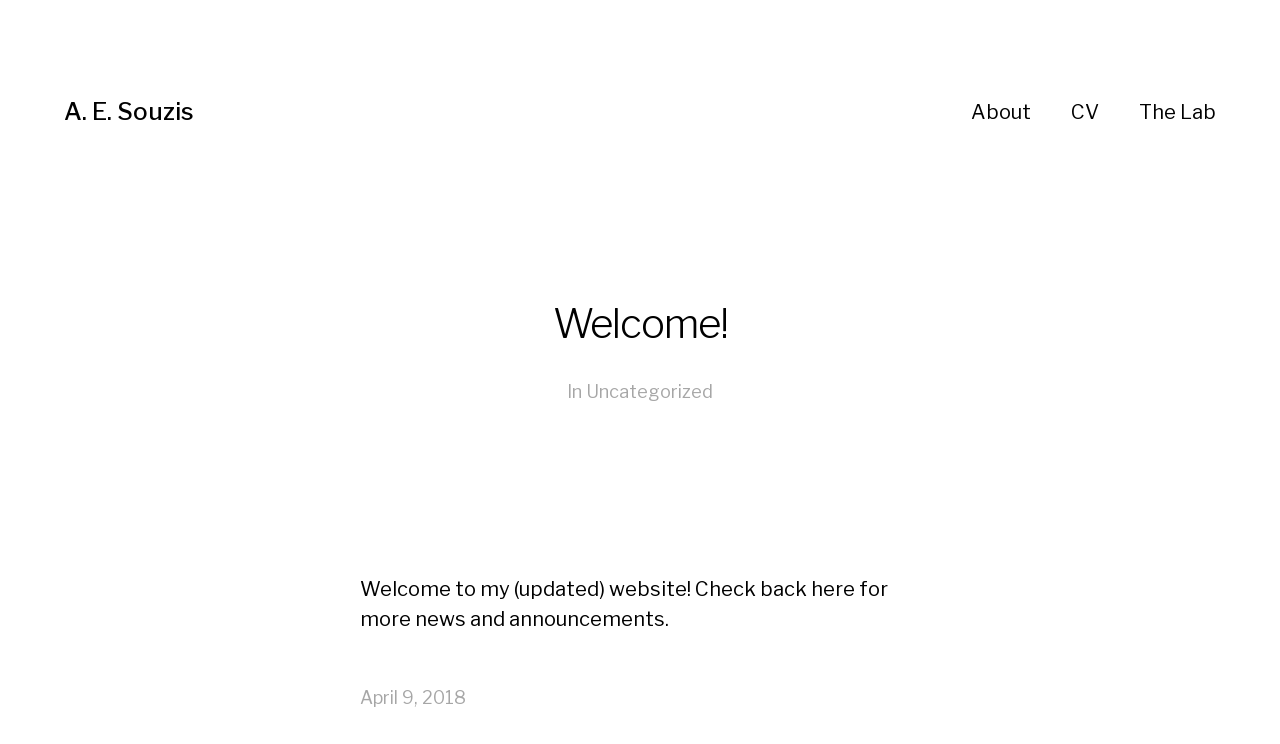

--- FILE ---
content_type: text/html; charset=UTF-8
request_url: http://aesouzis.com/welcome/
body_size: 2860
content:
<!DOCTYPE html>
<html class="no-js" lang="en-US">
<head>

	<meta http-equiv="content-type" content="text/html" charset="UTF-8" />
	<meta name="viewport" content="width=device-width, initial-scale=1.0, maximum-scale=1.0, user-scalable=no" >

	<link rel="profile" href="http://gmpg.org/xfn/11">

	<title>Welcome! &#8211; A. E. Souzis</title>
<link rel='dns-prefetch' href='//s0.wp.com' />
<link rel='dns-prefetch' href='//s.w.org' />
<link rel="alternate" type="application/rss+xml" title="A. E. Souzis &raquo; Feed" href="http://aesouzis.com/feed/" />
<link rel="alternate" type="application/rss+xml" title="A. E. Souzis &raquo; Comments Feed" href="http://aesouzis.com/comments/feed/" />
		<script type="text/javascript">
			window._wpemojiSettings = {"baseUrl":"https:\/\/s.w.org\/images\/core\/emoji\/11\/72x72\/","ext":".png","svgUrl":"https:\/\/s.w.org\/images\/core\/emoji\/11\/svg\/","svgExt":".svg","source":{"concatemoji":"http:\/\/aesouzis.com\/index\/wp-includes\/js\/wp-emoji-release.min.js?ver=4.9.26"}};
			!function(e,a,t){var n,r,o,i=a.createElement("canvas"),p=i.getContext&&i.getContext("2d");function s(e,t){var a=String.fromCharCode;p.clearRect(0,0,i.width,i.height),p.fillText(a.apply(this,e),0,0);e=i.toDataURL();return p.clearRect(0,0,i.width,i.height),p.fillText(a.apply(this,t),0,0),e===i.toDataURL()}function c(e){var t=a.createElement("script");t.src=e,t.defer=t.type="text/javascript",a.getElementsByTagName("head")[0].appendChild(t)}for(o=Array("flag","emoji"),t.supports={everything:!0,everythingExceptFlag:!0},r=0;r<o.length;r++)t.supports[o[r]]=function(e){if(!p||!p.fillText)return!1;switch(p.textBaseline="top",p.font="600 32px Arial",e){case"flag":return s([55356,56826,55356,56819],[55356,56826,8203,55356,56819])?!1:!s([55356,57332,56128,56423,56128,56418,56128,56421,56128,56430,56128,56423,56128,56447],[55356,57332,8203,56128,56423,8203,56128,56418,8203,56128,56421,8203,56128,56430,8203,56128,56423,8203,56128,56447]);case"emoji":return!s([55358,56760,9792,65039],[55358,56760,8203,9792,65039])}return!1}(o[r]),t.supports.everything=t.supports.everything&&t.supports[o[r]],"flag"!==o[r]&&(t.supports.everythingExceptFlag=t.supports.everythingExceptFlag&&t.supports[o[r]]);t.supports.everythingExceptFlag=t.supports.everythingExceptFlag&&!t.supports.flag,t.DOMReady=!1,t.readyCallback=function(){t.DOMReady=!0},t.supports.everything||(n=function(){t.readyCallback()},a.addEventListener?(a.addEventListener("DOMContentLoaded",n,!1),e.addEventListener("load",n,!1)):(e.attachEvent("onload",n),a.attachEvent("onreadystatechange",function(){"complete"===a.readyState&&t.readyCallback()})),(n=t.source||{}).concatemoji?c(n.concatemoji):n.wpemoji&&n.twemoji&&(c(n.twemoji),c(n.wpemoji)))}(window,document,window._wpemojiSettings);
		</script>
		<style type="text/css">
img.wp-smiley,
img.emoji {
	display: inline !important;
	border: none !important;
	box-shadow: none !important;
	height: 1em !important;
	width: 1em !important;
	margin: 0 .07em !important;
	vertical-align: -0.1em !important;
	background: none !important;
	padding: 0 !important;
}
</style>
<link rel='stylesheet' id='hamilton-fonts-css'  href='https://fonts.googleapis.com/css?family=Libre+Franklin:300,400,400i,500,700,700i&#038;subset=latin-ext' type='text/css' media='all' />
<link rel='stylesheet' id='hamilton-style-css'  href='http://aesouzis.com/index/wp-content/themes/minimalist-portfolio/style.css?ver=4.9.26' type='text/css' media='all' />
<link rel='stylesheet' id='minimalist-portfolio-hamilton-style-css'  href='http://aesouzis.com/index/wp-content/themes/hamilton/style.css?ver=4.9.26' type='text/css' media='all' />
<link rel='stylesheet' id='minimalist-portfolio-style-css'  href='http://aesouzis.com/index/wp-content/themes/minimalist-portfolio/style.css?ver=4.9.26' type='text/css' media='all' />
<script type='text/javascript' src='http://aesouzis.com/index/wp-includes/js/jquery/jquery.js?ver=1.12.4'></script>
<script type='text/javascript' src='http://aesouzis.com/index/wp-includes/js/jquery/jquery-migrate.min.js?ver=1.4.1'></script>
<link rel='https://api.w.org/' href='http://aesouzis.com/wp-json/' />
<link rel="EditURI" type="application/rsd+xml" title="RSD" href="http://aesouzis.com/index/xmlrpc.php?rsd" />
<link rel="wlwmanifest" type="application/wlwmanifest+xml" href="http://aesouzis.com/index/wp-includes/wlwmanifest.xml" /> 
<meta name="generator" content="WordPress 4.9.26" />
<link rel="canonical" href="http://aesouzis.com/welcome/" />
<link rel='shortlink' href='http://aesouzis.com/?p=400' />
<link rel="alternate" type="application/json+oembed" href="http://aesouzis.com/wp-json/oembed/1.0/embed?url=http%3A%2F%2Faesouzis.com%2Fwelcome%2F" />
<link rel="alternate" type="text/xml+oembed" href="http://aesouzis.com/wp-json/oembed/1.0/embed?url=http%3A%2F%2Faesouzis.com%2Fwelcome%2F&#038;format=xml" />
		<script>jQuery( 'html' ).removeClass( 'no-js' ).addClass( 'js' );</script>
		
</head>
<body class="post-template-default single single-post postid-400 single-format-standard show-alt-nav">
<header class="section-inner site-header group">

	
		<h1 class="site-title"><a href="http://aesouzis.com" class="site-name">A. E. Souzis</a></h1>

	
	<div class="nav-toggle">
		<div class="bar"></div>
		<div class="bar"></div>
		<div class="bar"></div>
	</div>

	<ul class="alt-nav">
		<li class="page_item page-item-38"><a href="http://aesouzis.com/about/">About</a></li>
<li class="page_item page-item-214"><a href="http://aesouzis.com/cv/">CV</a></li>
<li class="page_item page-item-85 page_item_has_children"><a href="http://aesouzis.com/past-projects/">The Lab</a>
<ul class='children'>
	<li class="page_item page-item-295 page_item_has_children"><a href="http://aesouzis.com/past-projects/holiday-cartes-d-arte/">Holiday Cartes d&#8217; Arte</a>
	<ul class='children'>
		<li class="page_item page-item-412"><a href="http://aesouzis.com/past-projects/holiday-cartes-d-arte/horoscope/">Horoscope Haikus 2019</a></li>
		<li class="page_item page-item-166"><a href="http://aesouzis.com/past-projects/holiday-cartes-d-arte/new-years-mandala/">New Year&#8217;s Mandala (2015)</a></li>
		<li class="page_item page-item-240"><a href="http://aesouzis.com/past-projects/holiday-cartes-d-arte/subway-therapy-redux/">Subway Therapy Redux (2016)</a></li>
		<li class="page_item page-item-477"><a href="http://aesouzis.com/past-projects/holiday-cartes-d-arte/luckydays/">Your Lucky Day 2020</a></li>
	</ul>
</li>
</ul>
</li>
	</ul>

</header> <!-- header -->


<nav class="site-nav">

	<div class="section-inner menus group">

					<ul>
				<li class="page_item page-item-38"><a href="http://aesouzis.com/about/">About</a></li>
<li class="page_item page-item-214"><a href="http://aesouzis.com/cv/">CV</a></li>
<li class="page_item page-item-85 page_item_has_children"><a href="http://aesouzis.com/past-projects/">The Lab</a>
<ul class='children'>
	<li class="page_item page-item-295 page_item_has_children"><a href="http://aesouzis.com/past-projects/holiday-cartes-d-arte/">Holiday Cartes d&#8217; Arte</a>
	<ul class='children'>
		<li class="page_item page-item-412"><a href="http://aesouzis.com/past-projects/holiday-cartes-d-arte/horoscope/">Horoscope Haikus 2019</a></li>
		<li class="page_item page-item-166"><a href="http://aesouzis.com/past-projects/holiday-cartes-d-arte/new-years-mandala/">New Year&#8217;s Mandala (2015)</a></li>
		<li class="page_item page-item-240"><a href="http://aesouzis.com/past-projects/holiday-cartes-d-arte/subway-therapy-redux/">Subway Therapy Redux (2016)</a></li>
		<li class="page_item page-item-477"><a href="http://aesouzis.com/past-projects/holiday-cartes-d-arte/luckydays/">Your Lucky Day 2020</a></li>
	</ul>
</li>
</ul>
</li>
			</ul>
		
	</div>

	<footer>

		<div class="section-inner">

			<p>&copy; 2026 <a href="http://aesouzis.com" class="site-name">A. E. Souzis</a></p>
			<p>Theme by <a href="http://colormelon.com">Colormelon</a></p>

		</div>

	</footer>

</nav>
		<div class="section-inner post-400 post type-post status-publish format-standard hentry category-uncategorized missing-thumbnail">
		
			<header class="page-header section-inner thin">
			
				<div>
			
					<h1 class="title">Welcome!</h2>
						<div class="meta">

							In <a href="http://aesouzis.com/category/uncategorized/" rel="category tag">Uncategorized</a>
						</div>

										
				</div>
			
			</header><!-- .page-header -->

			
			<div class="entry-content section-inner thin">

				<p>Welcome to my (updated) website! Check back here for more news and announcements.</p>

			</div> <!-- .content -->

			
				<div class="meta bottom section-inner thin group">
				
					
					<p><a href="http://aesouzis.com/welcome/" title="April 9, 2018 3:59 am">April 9, 2018</a>

				</div> <!-- .meta -->

						
			
		</div> <!-- .post -->

		<footer class="site-footer section-inner">

	<p>&copy; 2026 <a href="http://aesouzis.com" class="site-name">A. E. Souzis</a></p>
	<p class="site-footer__by">Theme by <a href="http://www.colormelon.com">Colormelon</a></p>

</footer> <!-- footer -->

<script type='text/javascript' src='http://aesouzis.com/index/wp-includes/js/imagesloaded.min.js?ver=3.2.0'></script>
<script type='text/javascript' src='http://aesouzis.com/index/wp-includes/js/masonry.min.js?ver=3.3.2'></script>
<script type='text/javascript' src='http://aesouzis.com/index/wp-content/themes/hamilton/assets/js/global.js?ver=4.9.26'></script>
<script type='text/javascript' src='http://s0.wp.com/wp-content/js/devicepx-jetpack.js?ver=202604'></script>
<script type='text/javascript' src='http://aesouzis.com/index/wp-includes/js/wp-embed.min.js?ver=4.9.26'></script>

</body>
</html>